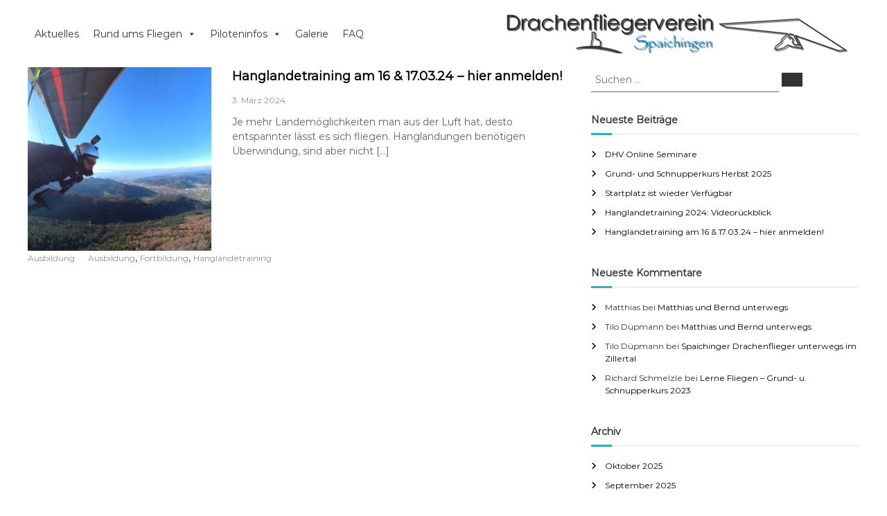

--- FILE ---
content_type: text/html; charset=UTF-8
request_url: https://www.drachenflieger-spaichingen.de/tag/ausbildung/
body_size: 12012
content:
<!DOCTYPE html>
<html lang="de">
<head>
<meta charset="UTF-8">
<meta name="viewport" content="width=device-width, initial-scale=1">
<link rel="profile" href="https://gmpg.org/xfn/11">

<title>Ausbildung &#8211; Drachenflieger Spaichingen</title>
<meta name='robots' content='max-image-preview:large' />
	<style>img:is([sizes="auto" i], [sizes^="auto," i]) { contain-intrinsic-size: 3000px 1500px }</style>
	<link rel="alternate" type="application/rss+xml" title="Drachenflieger Spaichingen &raquo; Feed" href="https://www.drachenflieger-spaichingen.de/feed/" />
<link rel="alternate" type="application/rss+xml" title="Drachenflieger Spaichingen &raquo; Kommentar-Feed" href="https://www.drachenflieger-spaichingen.de/comments/feed/" />
<link rel="alternate" type="application/rss+xml" title="Drachenflieger Spaichingen &raquo; Ausbildung Schlagwort-Feed" href="https://www.drachenflieger-spaichingen.de/tag/ausbildung/feed/" />
<script type="text/javascript">
/* <![CDATA[ */
window._wpemojiSettings = {"baseUrl":"https:\/\/s.w.org\/images\/core\/emoji\/16.0.1\/72x72\/","ext":".png","svgUrl":"https:\/\/s.w.org\/images\/core\/emoji\/16.0.1\/svg\/","svgExt":".svg","source":{"concatemoji":"https:\/\/www.drachenflieger-spaichingen.de\/wp-includes\/js\/wp-emoji-release.min.js?ver=6.8.3"}};
/*! This file is auto-generated */
!function(s,n){var o,i,e;function c(e){try{var t={supportTests:e,timestamp:(new Date).valueOf()};sessionStorage.setItem(o,JSON.stringify(t))}catch(e){}}function p(e,t,n){e.clearRect(0,0,e.canvas.width,e.canvas.height),e.fillText(t,0,0);var t=new Uint32Array(e.getImageData(0,0,e.canvas.width,e.canvas.height).data),a=(e.clearRect(0,0,e.canvas.width,e.canvas.height),e.fillText(n,0,0),new Uint32Array(e.getImageData(0,0,e.canvas.width,e.canvas.height).data));return t.every(function(e,t){return e===a[t]})}function u(e,t){e.clearRect(0,0,e.canvas.width,e.canvas.height),e.fillText(t,0,0);for(var n=e.getImageData(16,16,1,1),a=0;a<n.data.length;a++)if(0!==n.data[a])return!1;return!0}function f(e,t,n,a){switch(t){case"flag":return n(e,"\ud83c\udff3\ufe0f\u200d\u26a7\ufe0f","\ud83c\udff3\ufe0f\u200b\u26a7\ufe0f")?!1:!n(e,"\ud83c\udde8\ud83c\uddf6","\ud83c\udde8\u200b\ud83c\uddf6")&&!n(e,"\ud83c\udff4\udb40\udc67\udb40\udc62\udb40\udc65\udb40\udc6e\udb40\udc67\udb40\udc7f","\ud83c\udff4\u200b\udb40\udc67\u200b\udb40\udc62\u200b\udb40\udc65\u200b\udb40\udc6e\u200b\udb40\udc67\u200b\udb40\udc7f");case"emoji":return!a(e,"\ud83e\udedf")}return!1}function g(e,t,n,a){var r="undefined"!=typeof WorkerGlobalScope&&self instanceof WorkerGlobalScope?new OffscreenCanvas(300,150):s.createElement("canvas"),o=r.getContext("2d",{willReadFrequently:!0}),i=(o.textBaseline="top",o.font="600 32px Arial",{});return e.forEach(function(e){i[e]=t(o,e,n,a)}),i}function t(e){var t=s.createElement("script");t.src=e,t.defer=!0,s.head.appendChild(t)}"undefined"!=typeof Promise&&(o="wpEmojiSettingsSupports",i=["flag","emoji"],n.supports={everything:!0,everythingExceptFlag:!0},e=new Promise(function(e){s.addEventListener("DOMContentLoaded",e,{once:!0})}),new Promise(function(t){var n=function(){try{var e=JSON.parse(sessionStorage.getItem(o));if("object"==typeof e&&"number"==typeof e.timestamp&&(new Date).valueOf()<e.timestamp+604800&&"object"==typeof e.supportTests)return e.supportTests}catch(e){}return null}();if(!n){if("undefined"!=typeof Worker&&"undefined"!=typeof OffscreenCanvas&&"undefined"!=typeof URL&&URL.createObjectURL&&"undefined"!=typeof Blob)try{var e="postMessage("+g.toString()+"("+[JSON.stringify(i),f.toString(),p.toString(),u.toString()].join(",")+"));",a=new Blob([e],{type:"text/javascript"}),r=new Worker(URL.createObjectURL(a),{name:"wpTestEmojiSupports"});return void(r.onmessage=function(e){c(n=e.data),r.terminate(),t(n)})}catch(e){}c(n=g(i,f,p,u))}t(n)}).then(function(e){for(var t in e)n.supports[t]=e[t],n.supports.everything=n.supports.everything&&n.supports[t],"flag"!==t&&(n.supports.everythingExceptFlag=n.supports.everythingExceptFlag&&n.supports[t]);n.supports.everythingExceptFlag=n.supports.everythingExceptFlag&&!n.supports.flag,n.DOMReady=!1,n.readyCallback=function(){n.DOMReady=!0}}).then(function(){return e}).then(function(){var e;n.supports.everything||(n.readyCallback(),(e=n.source||{}).concatemoji?t(e.concatemoji):e.wpemoji&&e.twemoji&&(t(e.twemoji),t(e.wpemoji)))}))}((window,document),window._wpemojiSettings);
/* ]]> */
</script>
<link rel='stylesheet' id='twb-open-sans-css' href='https://fonts.googleapis.com/css?family=Open+Sans%3A300%2C400%2C500%2C600%2C700%2C800&#038;display=swap&#038;ver=6.8.3' type='text/css' media='all' />
<link rel='stylesheet' id='twbbwg-global-css' href='https://www.drachenflieger-spaichingen.de/wp-content/plugins/photo-gallery/booster/assets/css/global.css?ver=1.0.0' type='text/css' media='all' />
<style id='wp-emoji-styles-inline-css' type='text/css'>

	img.wp-smiley, img.emoji {
		display: inline !important;
		border: none !important;
		box-shadow: none !important;
		height: 1em !important;
		width: 1em !important;
		margin: 0 0.07em !important;
		vertical-align: -0.1em !important;
		background: none !important;
		padding: 0 !important;
	}
</style>
<link rel='stylesheet' id='wp-block-library-css' href='https://www.drachenflieger-spaichingen.de/wp-includes/css/dist/block-library/style.min.css?ver=6.8.3' type='text/css' media='all' />
<style id='wp-block-library-theme-inline-css' type='text/css'>
.wp-block-audio :where(figcaption){color:#555;font-size:13px;text-align:center}.is-dark-theme .wp-block-audio :where(figcaption){color:#ffffffa6}.wp-block-audio{margin:0 0 1em}.wp-block-code{border:1px solid #ccc;border-radius:4px;font-family:Menlo,Consolas,monaco,monospace;padding:.8em 1em}.wp-block-embed :where(figcaption){color:#555;font-size:13px;text-align:center}.is-dark-theme .wp-block-embed :where(figcaption){color:#ffffffa6}.wp-block-embed{margin:0 0 1em}.blocks-gallery-caption{color:#555;font-size:13px;text-align:center}.is-dark-theme .blocks-gallery-caption{color:#ffffffa6}:root :where(.wp-block-image figcaption){color:#555;font-size:13px;text-align:center}.is-dark-theme :root :where(.wp-block-image figcaption){color:#ffffffa6}.wp-block-image{margin:0 0 1em}.wp-block-pullquote{border-bottom:4px solid;border-top:4px solid;color:currentColor;margin-bottom:1.75em}.wp-block-pullquote cite,.wp-block-pullquote footer,.wp-block-pullquote__citation{color:currentColor;font-size:.8125em;font-style:normal;text-transform:uppercase}.wp-block-quote{border-left:.25em solid;margin:0 0 1.75em;padding-left:1em}.wp-block-quote cite,.wp-block-quote footer{color:currentColor;font-size:.8125em;font-style:normal;position:relative}.wp-block-quote:where(.has-text-align-right){border-left:none;border-right:.25em solid;padding-left:0;padding-right:1em}.wp-block-quote:where(.has-text-align-center){border:none;padding-left:0}.wp-block-quote.is-large,.wp-block-quote.is-style-large,.wp-block-quote:where(.is-style-plain){border:none}.wp-block-search .wp-block-search__label{font-weight:700}.wp-block-search__button{border:1px solid #ccc;padding:.375em .625em}:where(.wp-block-group.has-background){padding:1.25em 2.375em}.wp-block-separator.has-css-opacity{opacity:.4}.wp-block-separator{border:none;border-bottom:2px solid;margin-left:auto;margin-right:auto}.wp-block-separator.has-alpha-channel-opacity{opacity:1}.wp-block-separator:not(.is-style-wide):not(.is-style-dots){width:100px}.wp-block-separator.has-background:not(.is-style-dots){border-bottom:none;height:1px}.wp-block-separator.has-background:not(.is-style-wide):not(.is-style-dots){height:2px}.wp-block-table{margin:0 0 1em}.wp-block-table td,.wp-block-table th{word-break:normal}.wp-block-table :where(figcaption){color:#555;font-size:13px;text-align:center}.is-dark-theme .wp-block-table :where(figcaption){color:#ffffffa6}.wp-block-video :where(figcaption){color:#555;font-size:13px;text-align:center}.is-dark-theme .wp-block-video :where(figcaption){color:#ffffffa6}.wp-block-video{margin:0 0 1em}:root :where(.wp-block-template-part.has-background){margin-bottom:0;margin-top:0;padding:1.25em 2.375em}
</style>
<style id='classic-theme-styles-inline-css' type='text/css'>
/*! This file is auto-generated */
.wp-block-button__link{color:#fff;background-color:#32373c;border-radius:9999px;box-shadow:none;text-decoration:none;padding:calc(.667em + 2px) calc(1.333em + 2px);font-size:1.125em}.wp-block-file__button{background:#32373c;color:#fff;text-decoration:none}
</style>
<style id='global-styles-inline-css' type='text/css'>
:root{--wp--preset--aspect-ratio--square: 1;--wp--preset--aspect-ratio--4-3: 4/3;--wp--preset--aspect-ratio--3-4: 3/4;--wp--preset--aspect-ratio--3-2: 3/2;--wp--preset--aspect-ratio--2-3: 2/3;--wp--preset--aspect-ratio--16-9: 16/9;--wp--preset--aspect-ratio--9-16: 9/16;--wp--preset--color--black: #000000;--wp--preset--color--cyan-bluish-gray: #abb8c3;--wp--preset--color--white: #ffffff;--wp--preset--color--pale-pink: #f78da7;--wp--preset--color--vivid-red: #cf2e2e;--wp--preset--color--luminous-vivid-orange: #ff6900;--wp--preset--color--luminous-vivid-amber: #fcb900;--wp--preset--color--light-green-cyan: #7bdcb5;--wp--preset--color--vivid-green-cyan: #00d084;--wp--preset--color--pale-cyan-blue: #8ed1fc;--wp--preset--color--vivid-cyan-blue: #0693e3;--wp--preset--color--vivid-purple: #9b51e0;--wp--preset--gradient--vivid-cyan-blue-to-vivid-purple: linear-gradient(135deg,rgba(6,147,227,1) 0%,rgb(155,81,224) 100%);--wp--preset--gradient--light-green-cyan-to-vivid-green-cyan: linear-gradient(135deg,rgb(122,220,180) 0%,rgb(0,208,130) 100%);--wp--preset--gradient--luminous-vivid-amber-to-luminous-vivid-orange: linear-gradient(135deg,rgba(252,185,0,1) 0%,rgba(255,105,0,1) 100%);--wp--preset--gradient--luminous-vivid-orange-to-vivid-red: linear-gradient(135deg,rgba(255,105,0,1) 0%,rgb(207,46,46) 100%);--wp--preset--gradient--very-light-gray-to-cyan-bluish-gray: linear-gradient(135deg,rgb(238,238,238) 0%,rgb(169,184,195) 100%);--wp--preset--gradient--cool-to-warm-spectrum: linear-gradient(135deg,rgb(74,234,220) 0%,rgb(151,120,209) 20%,rgb(207,42,186) 40%,rgb(238,44,130) 60%,rgb(251,105,98) 80%,rgb(254,248,76) 100%);--wp--preset--gradient--blush-light-purple: linear-gradient(135deg,rgb(255,206,236) 0%,rgb(152,150,240) 100%);--wp--preset--gradient--blush-bordeaux: linear-gradient(135deg,rgb(254,205,165) 0%,rgb(254,45,45) 50%,rgb(107,0,62) 100%);--wp--preset--gradient--luminous-dusk: linear-gradient(135deg,rgb(255,203,112) 0%,rgb(199,81,192) 50%,rgb(65,88,208) 100%);--wp--preset--gradient--pale-ocean: linear-gradient(135deg,rgb(255,245,203) 0%,rgb(182,227,212) 50%,rgb(51,167,181) 100%);--wp--preset--gradient--electric-grass: linear-gradient(135deg,rgb(202,248,128) 0%,rgb(113,206,126) 100%);--wp--preset--gradient--midnight: linear-gradient(135deg,rgb(2,3,129) 0%,rgb(40,116,252) 100%);--wp--preset--font-size--small: 13px;--wp--preset--font-size--medium: 20px;--wp--preset--font-size--large: 36px;--wp--preset--font-size--x-large: 42px;--wp--preset--spacing--20: 0.44rem;--wp--preset--spacing--30: 0.67rem;--wp--preset--spacing--40: 1rem;--wp--preset--spacing--50: 1.5rem;--wp--preset--spacing--60: 2.25rem;--wp--preset--spacing--70: 3.38rem;--wp--preset--spacing--80: 5.06rem;--wp--preset--shadow--natural: 6px 6px 9px rgba(0, 0, 0, 0.2);--wp--preset--shadow--deep: 12px 12px 50px rgba(0, 0, 0, 0.4);--wp--preset--shadow--sharp: 6px 6px 0px rgba(0, 0, 0, 0.2);--wp--preset--shadow--outlined: 6px 6px 0px -3px rgba(255, 255, 255, 1), 6px 6px rgba(0, 0, 0, 1);--wp--preset--shadow--crisp: 6px 6px 0px rgba(0, 0, 0, 1);}:where(.is-layout-flex){gap: 0.5em;}:where(.is-layout-grid){gap: 0.5em;}body .is-layout-flex{display: flex;}.is-layout-flex{flex-wrap: wrap;align-items: center;}.is-layout-flex > :is(*, div){margin: 0;}body .is-layout-grid{display: grid;}.is-layout-grid > :is(*, div){margin: 0;}:where(.wp-block-columns.is-layout-flex){gap: 2em;}:where(.wp-block-columns.is-layout-grid){gap: 2em;}:where(.wp-block-post-template.is-layout-flex){gap: 1.25em;}:where(.wp-block-post-template.is-layout-grid){gap: 1.25em;}.has-black-color{color: var(--wp--preset--color--black) !important;}.has-cyan-bluish-gray-color{color: var(--wp--preset--color--cyan-bluish-gray) !important;}.has-white-color{color: var(--wp--preset--color--white) !important;}.has-pale-pink-color{color: var(--wp--preset--color--pale-pink) !important;}.has-vivid-red-color{color: var(--wp--preset--color--vivid-red) !important;}.has-luminous-vivid-orange-color{color: var(--wp--preset--color--luminous-vivid-orange) !important;}.has-luminous-vivid-amber-color{color: var(--wp--preset--color--luminous-vivid-amber) !important;}.has-light-green-cyan-color{color: var(--wp--preset--color--light-green-cyan) !important;}.has-vivid-green-cyan-color{color: var(--wp--preset--color--vivid-green-cyan) !important;}.has-pale-cyan-blue-color{color: var(--wp--preset--color--pale-cyan-blue) !important;}.has-vivid-cyan-blue-color{color: var(--wp--preset--color--vivid-cyan-blue) !important;}.has-vivid-purple-color{color: var(--wp--preset--color--vivid-purple) !important;}.has-black-background-color{background-color: var(--wp--preset--color--black) !important;}.has-cyan-bluish-gray-background-color{background-color: var(--wp--preset--color--cyan-bluish-gray) !important;}.has-white-background-color{background-color: var(--wp--preset--color--white) !important;}.has-pale-pink-background-color{background-color: var(--wp--preset--color--pale-pink) !important;}.has-vivid-red-background-color{background-color: var(--wp--preset--color--vivid-red) !important;}.has-luminous-vivid-orange-background-color{background-color: var(--wp--preset--color--luminous-vivid-orange) !important;}.has-luminous-vivid-amber-background-color{background-color: var(--wp--preset--color--luminous-vivid-amber) !important;}.has-light-green-cyan-background-color{background-color: var(--wp--preset--color--light-green-cyan) !important;}.has-vivid-green-cyan-background-color{background-color: var(--wp--preset--color--vivid-green-cyan) !important;}.has-pale-cyan-blue-background-color{background-color: var(--wp--preset--color--pale-cyan-blue) !important;}.has-vivid-cyan-blue-background-color{background-color: var(--wp--preset--color--vivid-cyan-blue) !important;}.has-vivid-purple-background-color{background-color: var(--wp--preset--color--vivid-purple) !important;}.has-black-border-color{border-color: var(--wp--preset--color--black) !important;}.has-cyan-bluish-gray-border-color{border-color: var(--wp--preset--color--cyan-bluish-gray) !important;}.has-white-border-color{border-color: var(--wp--preset--color--white) !important;}.has-pale-pink-border-color{border-color: var(--wp--preset--color--pale-pink) !important;}.has-vivid-red-border-color{border-color: var(--wp--preset--color--vivid-red) !important;}.has-luminous-vivid-orange-border-color{border-color: var(--wp--preset--color--luminous-vivid-orange) !important;}.has-luminous-vivid-amber-border-color{border-color: var(--wp--preset--color--luminous-vivid-amber) !important;}.has-light-green-cyan-border-color{border-color: var(--wp--preset--color--light-green-cyan) !important;}.has-vivid-green-cyan-border-color{border-color: var(--wp--preset--color--vivid-green-cyan) !important;}.has-pale-cyan-blue-border-color{border-color: var(--wp--preset--color--pale-cyan-blue) !important;}.has-vivid-cyan-blue-border-color{border-color: var(--wp--preset--color--vivid-cyan-blue) !important;}.has-vivid-purple-border-color{border-color: var(--wp--preset--color--vivid-purple) !important;}.has-vivid-cyan-blue-to-vivid-purple-gradient-background{background: var(--wp--preset--gradient--vivid-cyan-blue-to-vivid-purple) !important;}.has-light-green-cyan-to-vivid-green-cyan-gradient-background{background: var(--wp--preset--gradient--light-green-cyan-to-vivid-green-cyan) !important;}.has-luminous-vivid-amber-to-luminous-vivid-orange-gradient-background{background: var(--wp--preset--gradient--luminous-vivid-amber-to-luminous-vivid-orange) !important;}.has-luminous-vivid-orange-to-vivid-red-gradient-background{background: var(--wp--preset--gradient--luminous-vivid-orange-to-vivid-red) !important;}.has-very-light-gray-to-cyan-bluish-gray-gradient-background{background: var(--wp--preset--gradient--very-light-gray-to-cyan-bluish-gray) !important;}.has-cool-to-warm-spectrum-gradient-background{background: var(--wp--preset--gradient--cool-to-warm-spectrum) !important;}.has-blush-light-purple-gradient-background{background: var(--wp--preset--gradient--blush-light-purple) !important;}.has-blush-bordeaux-gradient-background{background: var(--wp--preset--gradient--blush-bordeaux) !important;}.has-luminous-dusk-gradient-background{background: var(--wp--preset--gradient--luminous-dusk) !important;}.has-pale-ocean-gradient-background{background: var(--wp--preset--gradient--pale-ocean) !important;}.has-electric-grass-gradient-background{background: var(--wp--preset--gradient--electric-grass) !important;}.has-midnight-gradient-background{background: var(--wp--preset--gradient--midnight) !important;}.has-small-font-size{font-size: var(--wp--preset--font-size--small) !important;}.has-medium-font-size{font-size: var(--wp--preset--font-size--medium) !important;}.has-large-font-size{font-size: var(--wp--preset--font-size--large) !important;}.has-x-large-font-size{font-size: var(--wp--preset--font-size--x-large) !important;}
:where(.wp-block-post-template.is-layout-flex){gap: 1.25em;}:where(.wp-block-post-template.is-layout-grid){gap: 1.25em;}
:where(.wp-block-columns.is-layout-flex){gap: 2em;}:where(.wp-block-columns.is-layout-grid){gap: 2em;}
:root :where(.wp-block-pullquote){font-size: 1.5em;line-height: 1.6;}
</style>
<link rel='stylesheet' id='contact-form-7-css' href='https://www.drachenflieger-spaichingen.de/wp-content/plugins/contact-form-7/includes/css/styles.css?ver=6.1.2' type='text/css' media='all' />
<link rel='stylesheet' id='bwg_fonts-css' href='https://www.drachenflieger-spaichingen.de/wp-content/plugins/photo-gallery/css/bwg-fonts/fonts.css?ver=0.0.1' type='text/css' media='all' />
<link rel='stylesheet' id='sumoselect-css' href='https://www.drachenflieger-spaichingen.de/wp-content/plugins/photo-gallery/css/sumoselect.min.css?ver=3.4.6' type='text/css' media='all' />
<link rel='stylesheet' id='mCustomScrollbar-css' href='https://www.drachenflieger-spaichingen.de/wp-content/plugins/photo-gallery/css/jquery.mCustomScrollbar.min.css?ver=3.1.5' type='text/css' media='all' />
<link rel='stylesheet' id='bwg_googlefonts-css' href='https://www.drachenflieger-spaichingen.de/wp-content/uploads/fonts/1842e47c4cd9b4ad756ba48ea0796264/font.css?v=1666640476' type='text/css' media='all' />
<link rel='stylesheet' id='bwg_frontend-css' href='https://www.drachenflieger-spaichingen.de/wp-content/plugins/photo-gallery/css/styles.min.css?ver=1.8.35' type='text/css' media='all' />
<link rel='stylesheet' id='megamenu-css' href='https://www.drachenflieger-spaichingen.de/wp-content/uploads/maxmegamenu/style.css?ver=8447c9' type='text/css' media='all' />
<link rel='stylesheet' id='dashicons-css' href='https://www.drachenflieger-spaichingen.de/wp-includes/css/dashicons.min.css?ver=6.8.3' type='text/css' media='all' />
<link rel='stylesheet' id='font-awesome-4-css' href='https://www.drachenflieger-spaichingen.de/wp-content/themes/flash/css/v4-shims.min.css?ver=4.7.0' type='text/css' media='all' />
<link rel='stylesheet' id='font-awesome-all-css' href='https://www.drachenflieger-spaichingen.de/wp-content/themes/flash/css/all.min.css?ver=6.7.2' type='text/css' media='all' />
<link rel='stylesheet' id='font-awesome-solid-css' href='https://www.drachenflieger-spaichingen.de/wp-content/themes/flash/css/solid.min.css?ver=6.7.2' type='text/css' media='all' />
<link rel='stylesheet' id='font-awesome-regular-css' href='https://www.drachenflieger-spaichingen.de/wp-content/themes/flash/css/regular.min.css?ver=6.7.2' type='text/css' media='all' />
<link rel='stylesheet' id='font-awesome-brands-css' href='https://www.drachenflieger-spaichingen.de/wp-content/themes/flash/css/brands.min.css?ver=6.7.2' type='text/css' media='all' />
<link rel='stylesheet' id='flash-style-css' href='https://www.drachenflieger-spaichingen.de/wp-content/themes/flash/style.css?ver=6.8.3' type='text/css' media='all' />
<style id='flash-style-inline-css' type='text/css'>

		/* Site Title */
		.site-branding {
			margin: 0 auto 0 0;
		}

		.site-branding .site-title,
		.site-description {
			clip: rect(1px, 1px, 1px, 1px);
			position: absolute !important;
			height: 1px;
			width: 1px;
			overflow: hidden;
		}
		.logo .logo-text{
			padding: 0;
		}
		
</style>
<link rel='stylesheet' id='responsive-css' href='https://www.drachenflieger-spaichingen.de/wp-content/themes/flash/css/responsive.min.css?ver=6.8.3' type='text/css' media='' />
<script type="text/javascript" src="https://www.drachenflieger-spaichingen.de/wp-includes/js/jquery/jquery.min.js?ver=3.7.1" id="jquery-core-js"></script>
<script type="text/javascript" src="https://www.drachenflieger-spaichingen.de/wp-includes/js/jquery/jquery-migrate.min.js?ver=3.4.1" id="jquery-migrate-js"></script>
<script type="text/javascript" src="https://www.drachenflieger-spaichingen.de/wp-content/plugins/photo-gallery/booster/assets/js/circle-progress.js?ver=1.2.2" id="twbbwg-circle-js"></script>
<script type="text/javascript" id="twbbwg-global-js-extra">
/* <![CDATA[ */
var twb = {"nonce":"990512b6d6","ajax_url":"https:\/\/www.drachenflieger-spaichingen.de\/wp-admin\/admin-ajax.php","plugin_url":"https:\/\/www.drachenflieger-spaichingen.de\/wp-content\/plugins\/photo-gallery\/booster","href":"https:\/\/www.drachenflieger-spaichingen.de\/wp-admin\/admin.php?page=twbbwg_photo-gallery"};
var twb = {"nonce":"990512b6d6","ajax_url":"https:\/\/www.drachenflieger-spaichingen.de\/wp-admin\/admin-ajax.php","plugin_url":"https:\/\/www.drachenflieger-spaichingen.de\/wp-content\/plugins\/photo-gallery\/booster","href":"https:\/\/www.drachenflieger-spaichingen.de\/wp-admin\/admin.php?page=twbbwg_photo-gallery"};
/* ]]> */
</script>
<script type="text/javascript" src="https://www.drachenflieger-spaichingen.de/wp-content/plugins/photo-gallery/booster/assets/js/global.js?ver=1.0.0" id="twbbwg-global-js"></script>
<script type="text/javascript" src="https://www.drachenflieger-spaichingen.de/wp-content/plugins/photo-gallery/js/jquery.sumoselect.min.js?ver=3.4.6" id="sumoselect-js"></script>
<script type="text/javascript" src="https://www.drachenflieger-spaichingen.de/wp-content/plugins/photo-gallery/js/tocca.min.js?ver=2.0.9" id="bwg_mobile-js"></script>
<script type="text/javascript" src="https://www.drachenflieger-spaichingen.de/wp-content/plugins/photo-gallery/js/jquery.mCustomScrollbar.concat.min.js?ver=3.1.5" id="mCustomScrollbar-js"></script>
<script type="text/javascript" src="https://www.drachenflieger-spaichingen.de/wp-content/plugins/photo-gallery/js/jquery.fullscreen.min.js?ver=0.6.0" id="jquery-fullscreen-js"></script>
<script type="text/javascript" id="bwg_frontend-js-extra">
/* <![CDATA[ */
var bwg_objectsL10n = {"bwg_field_required":"Feld ist erforderlich.","bwg_mail_validation":"Dies ist keine g\u00fcltige E-Mail-Adresse.","bwg_search_result":"Es gibt keine Bilder, die deiner Suche entsprechen.","bwg_select_tag":"Select Tag","bwg_order_by":"Order By","bwg_search":"Suchen","bwg_show_ecommerce":"Show Ecommerce","bwg_hide_ecommerce":"Hide Ecommerce","bwg_show_comments":"Kommentare anzeigen","bwg_hide_comments":"Kommentare ausblenden","bwg_restore":"Wiederherstellen","bwg_maximize":"Maximieren","bwg_fullscreen":"Vollbild","bwg_exit_fullscreen":"Vollbild verlassen","bwg_search_tag":"SEARCH...","bwg_tag_no_match":"No tags found","bwg_all_tags_selected":"All tags selected","bwg_tags_selected":"tags selected","play":"Wiedergeben","pause":"Pause","is_pro":"","bwg_play":"Wiedergeben","bwg_pause":"Pause","bwg_hide_info":"Info ausblenden","bwg_show_info":"Info anzeigen","bwg_hide_rating":"Hide rating","bwg_show_rating":"Show rating","ok":"Ok","cancel":"Cancel","select_all":"Select all","lazy_load":"0","lazy_loader":"https:\/\/www.drachenflieger-spaichingen.de\/wp-content\/plugins\/photo-gallery\/images\/ajax_loader.png","front_ajax":"0","bwg_tag_see_all":"see all tags","bwg_tag_see_less":"see less tags"};
/* ]]> */
</script>
<script type="text/javascript" src="https://www.drachenflieger-spaichingen.de/wp-content/plugins/photo-gallery/js/scripts.min.js?ver=1.8.35" id="bwg_frontend-js"></script>
<link rel="https://api.w.org/" href="https://www.drachenflieger-spaichingen.de/wp-json/" /><link rel="alternate" title="JSON" type="application/json" href="https://www.drachenflieger-spaichingen.de/wp-json/wp/v2/tags/22" /><link rel="EditURI" type="application/rsd+xml" title="RSD" href="https://www.drachenflieger-spaichingen.de/xmlrpc.php?rsd" />
<meta name="generator" content="WordPress 6.8.3" />
<meta name="generator" content="Elementor 3.32.4; features: additional_custom_breakpoints; settings: css_print_method-external, google_font-enabled, font_display-auto">
<style type="text/css">.recentcomments a{display:inline !important;padding:0 !important;margin:0 !important;}</style>			<style>
				.e-con.e-parent:nth-of-type(n+4):not(.e-lazyloaded):not(.e-no-lazyload),
				.e-con.e-parent:nth-of-type(n+4):not(.e-lazyloaded):not(.e-no-lazyload) * {
					background-image: none !important;
				}
				@media screen and (max-height: 1024px) {
					.e-con.e-parent:nth-of-type(n+3):not(.e-lazyloaded):not(.e-no-lazyload),
					.e-con.e-parent:nth-of-type(n+3):not(.e-lazyloaded):not(.e-no-lazyload) * {
						background-image: none !important;
					}
				}
				@media screen and (max-height: 640px) {
					.e-con.e-parent:nth-of-type(n+2):not(.e-lazyloaded):not(.e-no-lazyload),
					.e-con.e-parent:nth-of-type(n+2):not(.e-lazyloaded):not(.e-no-lazyload) * {
						background-image: none !important;
					}
				}
			</style>
					<style type="text/css" id="wp-custom-css">
			
/* ID mit # */

.wp_b_box {
   padding: 1px;
	 margin-right: 10px;
	 margin-bottom: 10px;
   background: #E0ECF8;
   border: 2px solid DodgerBlue;
   border-radius: 5px;
	 text-align: center;
   font-size: 16px;
   font-family: Georgia, 'Times New Roman', serif;
}

.ohne_rahmen td {
	border-width: 0px;
}

.divbox_links {
	   padding-top: 10px;
	   clear: both;
	   
}

.divbox2 {
	   padding-top: 10px;
	   width: 200px;
	   border: 2px solid yellow;
	   
}

.divbox1 {
	   padding-top: 10px;
	   width: 400px;
	   border: 2px solid DodgerBlue;
	 	   
}

/* Ursprüngliches mobile menu ausblenden,da es durch max menu ersetzt wird*/
	.fa {display : none}
	

/* Höhe des Footers anpassen: Top-footer ist nicht richtig. Height muss bei andere ID angepasst werden.Prüfen*/
#top-footer { height: 40px;
              padding-top: 10px;
							padding-bottom: 10px;
}

/* Autor ausblenden */
.entry-author {
	display: none;
}











.single .entry-thumbnail  {
	display:none;
}

#flash-breadcrumbs {
	display:none;
}




		</style>
		<style id="kirki-inline-styles">body{font-family:Montserrat;font-weight:400;}/* cyrillic-ext */
@font-face {
  font-family: 'Montserrat';
  font-style: normal;
  font-weight: 400;
  font-display: swap;
  src: url(https://www.drachenflieger-spaichingen.de/wp-content/fonts/montserrat/font) format('woff');
  unicode-range: U+0460-052F, U+1C80-1C8A, U+20B4, U+2DE0-2DFF, U+A640-A69F, U+FE2E-FE2F;
}
/* cyrillic */
@font-face {
  font-family: 'Montserrat';
  font-style: normal;
  font-weight: 400;
  font-display: swap;
  src: url(https://www.drachenflieger-spaichingen.de/wp-content/fonts/montserrat/font) format('woff');
  unicode-range: U+0301, U+0400-045F, U+0490-0491, U+04B0-04B1, U+2116;
}
/* vietnamese */
@font-face {
  font-family: 'Montserrat';
  font-style: normal;
  font-weight: 400;
  font-display: swap;
  src: url(https://www.drachenflieger-spaichingen.de/wp-content/fonts/montserrat/font) format('woff');
  unicode-range: U+0102-0103, U+0110-0111, U+0128-0129, U+0168-0169, U+01A0-01A1, U+01AF-01B0, U+0300-0301, U+0303-0304, U+0308-0309, U+0323, U+0329, U+1EA0-1EF9, U+20AB;
}
/* latin-ext */
@font-face {
  font-family: 'Montserrat';
  font-style: normal;
  font-weight: 400;
  font-display: swap;
  src: url(https://www.drachenflieger-spaichingen.de/wp-content/fonts/montserrat/font) format('woff');
  unicode-range: U+0100-02BA, U+02BD-02C5, U+02C7-02CC, U+02CE-02D7, U+02DD-02FF, U+0304, U+0308, U+0329, U+1D00-1DBF, U+1E00-1E9F, U+1EF2-1EFF, U+2020, U+20A0-20AB, U+20AD-20C0, U+2113, U+2C60-2C7F, U+A720-A7FF;
}
/* latin */
@font-face {
  font-family: 'Montserrat';
  font-style: normal;
  font-weight: 400;
  font-display: swap;
  src: url(https://www.drachenflieger-spaichingen.de/wp-content/fonts/montserrat/font) format('woff');
  unicode-range: U+0000-00FF, U+0131, U+0152-0153, U+02BB-02BC, U+02C6, U+02DA, U+02DC, U+0304, U+0308, U+0329, U+2000-206F, U+20AC, U+2122, U+2191, U+2193, U+2212, U+2215, U+FEFF, U+FFFD;
}/* cyrillic-ext */
@font-face {
  font-family: 'Montserrat';
  font-style: normal;
  font-weight: 400;
  font-display: swap;
  src: url(https://www.drachenflieger-spaichingen.de/wp-content/fonts/montserrat/font) format('woff');
  unicode-range: U+0460-052F, U+1C80-1C8A, U+20B4, U+2DE0-2DFF, U+A640-A69F, U+FE2E-FE2F;
}
/* cyrillic */
@font-face {
  font-family: 'Montserrat';
  font-style: normal;
  font-weight: 400;
  font-display: swap;
  src: url(https://www.drachenflieger-spaichingen.de/wp-content/fonts/montserrat/font) format('woff');
  unicode-range: U+0301, U+0400-045F, U+0490-0491, U+04B0-04B1, U+2116;
}
/* vietnamese */
@font-face {
  font-family: 'Montserrat';
  font-style: normal;
  font-weight: 400;
  font-display: swap;
  src: url(https://www.drachenflieger-spaichingen.de/wp-content/fonts/montserrat/font) format('woff');
  unicode-range: U+0102-0103, U+0110-0111, U+0128-0129, U+0168-0169, U+01A0-01A1, U+01AF-01B0, U+0300-0301, U+0303-0304, U+0308-0309, U+0323, U+0329, U+1EA0-1EF9, U+20AB;
}
/* latin-ext */
@font-face {
  font-family: 'Montserrat';
  font-style: normal;
  font-weight: 400;
  font-display: swap;
  src: url(https://www.drachenflieger-spaichingen.de/wp-content/fonts/montserrat/font) format('woff');
  unicode-range: U+0100-02BA, U+02BD-02C5, U+02C7-02CC, U+02CE-02D7, U+02DD-02FF, U+0304, U+0308, U+0329, U+1D00-1DBF, U+1E00-1E9F, U+1EF2-1EFF, U+2020, U+20A0-20AB, U+20AD-20C0, U+2113, U+2C60-2C7F, U+A720-A7FF;
}
/* latin */
@font-face {
  font-family: 'Montserrat';
  font-style: normal;
  font-weight: 400;
  font-display: swap;
  src: url(https://www.drachenflieger-spaichingen.de/wp-content/fonts/montserrat/font) format('woff');
  unicode-range: U+0000-00FF, U+0131, U+0152-0153, U+02BB-02BC, U+02C6, U+02DA, U+02DC, U+0304, U+0308, U+0329, U+2000-206F, U+20AC, U+2122, U+2191, U+2193, U+2212, U+2215, U+FEFF, U+FFFD;
}/* cyrillic-ext */
@font-face {
  font-family: 'Montserrat';
  font-style: normal;
  font-weight: 400;
  font-display: swap;
  src: url(https://www.drachenflieger-spaichingen.de/wp-content/fonts/montserrat/font) format('woff');
  unicode-range: U+0460-052F, U+1C80-1C8A, U+20B4, U+2DE0-2DFF, U+A640-A69F, U+FE2E-FE2F;
}
/* cyrillic */
@font-face {
  font-family: 'Montserrat';
  font-style: normal;
  font-weight: 400;
  font-display: swap;
  src: url(https://www.drachenflieger-spaichingen.de/wp-content/fonts/montserrat/font) format('woff');
  unicode-range: U+0301, U+0400-045F, U+0490-0491, U+04B0-04B1, U+2116;
}
/* vietnamese */
@font-face {
  font-family: 'Montserrat';
  font-style: normal;
  font-weight: 400;
  font-display: swap;
  src: url(https://www.drachenflieger-spaichingen.de/wp-content/fonts/montserrat/font) format('woff');
  unicode-range: U+0102-0103, U+0110-0111, U+0128-0129, U+0168-0169, U+01A0-01A1, U+01AF-01B0, U+0300-0301, U+0303-0304, U+0308-0309, U+0323, U+0329, U+1EA0-1EF9, U+20AB;
}
/* latin-ext */
@font-face {
  font-family: 'Montserrat';
  font-style: normal;
  font-weight: 400;
  font-display: swap;
  src: url(https://www.drachenflieger-spaichingen.de/wp-content/fonts/montserrat/font) format('woff');
  unicode-range: U+0100-02BA, U+02BD-02C5, U+02C7-02CC, U+02CE-02D7, U+02DD-02FF, U+0304, U+0308, U+0329, U+1D00-1DBF, U+1E00-1E9F, U+1EF2-1EFF, U+2020, U+20A0-20AB, U+20AD-20C0, U+2113, U+2C60-2C7F, U+A720-A7FF;
}
/* latin */
@font-face {
  font-family: 'Montserrat';
  font-style: normal;
  font-weight: 400;
  font-display: swap;
  src: url(https://www.drachenflieger-spaichingen.de/wp-content/fonts/montserrat/font) format('woff');
  unicode-range: U+0000-00FF, U+0131, U+0152-0153, U+02BB-02BC, U+02C6, U+02DA, U+02DC, U+0304, U+0308, U+0329, U+2000-206F, U+20AC, U+2122, U+2191, U+2193, U+2212, U+2215, U+FEFF, U+FFFD;
}</style><style type="text/css">/** Mega Menu CSS: fs **/</style>
</head>

<body class="archive tag tag-ausbildung tag-22 wp-custom-logo wp-embed-responsive wp-theme-flash mega-menu-primary hfeed right-logo-left-menu right-sidebar classic-layout elementor-default elementor-kit-">




<div id="page" class="site">
	<a class="skip-link screen-reader-text" href="#content">Zum Inhalt springen</a>

	
	<header id="masthead" class="site-header" role="banner">
		
		<div class="header-bottom">
			<div class="tg-container">

				<div class="logo">
										<figure class="logo-image">
						<a href="https://www.drachenflieger-spaichingen.de/" class="custom-logo-link" rel="home"><img width="500" height="57" src="https://www.drachenflieger-spaichingen.de/wp-content/uploads/2021/09/logo_dfvs.png" class="custom-logo" alt="Drachenflieger Spaichingen" decoding="async" srcset="https://www.drachenflieger-spaichingen.de/wp-content/uploads/2021/09/logo_dfvs.png 500w, https://www.drachenflieger-spaichingen.de/wp-content/uploads/2021/09/logo_dfvs-300x34.png 300w" sizes="(max-width: 500px) 100vw, 500px" /></a>											</figure>
					
					<div class="logo-text site-branding">
													<p class="site-title"><a href="https://www.drachenflieger-spaichingen.de/" rel="home">Drachenflieger Spaichingen</a></p>
											</div>
				</div>
				<div class="site-navigation-wrapper">
					<nav id="site-navigation" class="main-navigation" role="navigation">
						<div class="menu-toggle">
							<i class="fa fa-bars"></i>
						</div>
						<div id="mega-menu-wrap-primary" class="mega-menu-wrap"><div class="mega-menu-toggle"><div class="mega-toggle-blocks-left"><div class='mega-toggle-block mega-spacer-block mega-toggle-block-1' id='mega-toggle-block-1'></div></div><div class="mega-toggle-blocks-center"><div class='mega-toggle-block mega-menu-toggle-block mega-toggle-block-2' id='mega-toggle-block-2' tabindex='0'><span class='mega-toggle-label' role='button' aria-expanded='false'><span class='mega-toggle-label-closed'>MENÜ</span><span class='mega-toggle-label-open'>MENÜ</span></span></div></div><div class="mega-toggle-blocks-right"></div></div><ul id="mega-menu-primary" class="mega-menu max-mega-menu mega-menu-horizontal mega-no-js" data-event="hover_intent" data-effect="fade_up" data-effect-speed="200" data-effect-mobile="disabled" data-effect-speed-mobile="0" data-mobile-force-width="body" data-second-click="go" data-document-click="collapse" data-vertical-behaviour="standard" data-breakpoint="650" data-unbind="true" data-mobile-state="collapse_all" data-mobile-direction="vertical" data-hover-intent-timeout="300" data-hover-intent-interval="100"><li class="mega-menu-item mega-menu-item-type-post_type mega-menu-item-object-page mega-menu-item-home mega-align-bottom-left mega-menu-flyout mega-menu-item-1940" id="mega-menu-item-1940"><a class="mega-menu-link" href="https://www.drachenflieger-spaichingen.de/" tabindex="0">Aktuelles</a></li><li class="mega-menu-item mega-menu-item-type-post_type mega-menu-item-object-page mega-menu-item-has-children mega-align-bottom-left mega-menu-flyout mega-menu-item-897" id="mega-menu-item-897"><a class="mega-menu-link" href="https://www.drachenflieger-spaichingen.de/rund-ums-fliegen/" aria-expanded="false" tabindex="0">Rund ums Fliegen<span class="mega-indicator" aria-hidden="true"></span></a>
<ul class="mega-sub-menu">
<li class="mega-menu-item mega-menu-item-type-post_type mega-menu-item-object-page mega-menu-item-has-children mega-menu-item-165" id="mega-menu-item-165"><a class="mega-menu-link" href="https://www.drachenflieger-spaichingen.de/verein/" aria-expanded="false">Der Verein<span class="mega-indicator" aria-hidden="true"></span></a>
	<ul class="mega-sub-menu">
<li class="mega-menu-item mega-menu-item-type-post_type mega-menu-item-object-page mega-menu-item-893" id="mega-menu-item-893"><a class="mega-menu-link" href="https://www.drachenflieger-spaichingen.de/verein/historie-des-vereins/">Historie des Vereins</a></li><li class="mega-menu-item mega-menu-item-type-post_type mega-menu-item-object-page mega-menu-item-892" id="mega-menu-item-892"><a class="mega-menu-link" href="https://www.drachenflieger-spaichingen.de/verein/mitglied-werden/">Mitglied werden</a></li><li class="mega-menu-item mega-menu-item-type-post_type mega-menu-item-object-page mega-menu-item-894" id="mega-menu-item-894"><a class="mega-menu-link" href="https://www.drachenflieger-spaichingen.de/verein/ansprechpartner/">Ansprechpartner</a></li>	</ul>
</li><li class="mega-menu-item mega-menu-item-type-post_type mega-menu-item-object-page mega-menu-item-901" id="mega-menu-item-901"><a class="mega-menu-link" href="https://www.drachenflieger-spaichingen.de/drachenfliegen/">Drachenfliegen</a></li><li class="mega-menu-item mega-menu-item-type-post_type mega-menu-item-object-page mega-menu-item-908" id="mega-menu-item-908"><a class="mega-menu-link" href="https://www.drachenflieger-spaichingen.de/tandemfluege/">Tandemflüge</a></li><li class="mega-menu-item mega-menu-item-type-post_type mega-menu-item-object-page mega-menu-item-903" id="mega-menu-item-903"><a class="mega-menu-link" href="https://www.drachenflieger-spaichingen.de/fliegen-lernen/">Fliegen lernen</a></li></ul>
</li><li class="mega-menu-item mega-menu-item-type-post_type mega-menu-item-object-page mega-menu-item-has-children mega-align-bottom-left mega-menu-flyout mega-menu-item-919" id="mega-menu-item-919"><a class="mega-menu-link" href="https://www.drachenflieger-spaichingen.de/piloteninfos/" aria-expanded="false" tabindex="0">Piloteninfos<span class="mega-indicator" aria-hidden="true"></span></a>
<ul class="mega-sub-menu">
<li class="mega-menu-item mega-menu-item-type-post_type mega-menu-item-object-page mega-menu-item-962" id="mega-menu-item-962"><a class="mega-menu-link" href="https://www.drachenflieger-spaichingen.de/wetter-3/">Wetter</a></li><li class="mega-menu-item mega-menu-item-type-post_type mega-menu-item-object-page mega-menu-item-has-children mega-menu-item-904" id="mega-menu-item-904"><a class="mega-menu-link" href="https://www.drachenflieger-spaichingen.de/der-verein/" aria-expanded="false">Fluggelände<span class="mega-indicator" aria-hidden="true"></span></a>
	<ul class="mega-sub-menu">
<li class="mega-menu-item mega-menu-item-type-post_type mega-menu-item-object-page mega-menu-item-911" id="mega-menu-item-911"><a class="mega-menu-link" href="https://www.drachenflieger-spaichingen.de/dreifaltigkeitsberg/">Dreifaltigkeitsberg</a></li><li class="mega-menu-item mega-menu-item-type-post_type mega-menu-item-object-page mega-menu-item-910" id="mega-menu-item-910"><a class="mega-menu-link" href="https://www.drachenflieger-spaichingen.de/klippeneck/">Klippeneck</a></li><li class="mega-menu-item mega-menu-item-type-post_type mega-menu-item-object-page mega-menu-item-1364" id="mega-menu-item-1364"><a class="mega-menu-link" href="https://www.drachenflieger-spaichingen.de/zundelberg/">Zundelberg</a></li><li class="mega-menu-item mega-menu-item-type-post_type mega-menu-item-object-page mega-menu-item-1365" id="mega-menu-item-1365"><a class="mega-menu-link" href="https://www.drachenflieger-spaichingen.de/benachtbarte-gelaende/">Benachbarte Fluggelände</a></li>	</ul>
</li><li class="mega-menu-item mega-menu-item-type-post_type mega-menu-item-object-page mega-menu-item-907" id="mega-menu-item-907"><a class="mega-menu-link" href="https://www.drachenflieger-spaichingen.de/sportliches/">Sportliches</a></li><li class="mega-menu-item mega-menu-item-type-post_type mega-menu-item-object-page mega-menu-item-918" id="mega-menu-item-918"><a class="mega-menu-link" href="https://www.drachenflieger-spaichingen.de/fluginfos/">Fluginfos</a></li><li class="mega-menu-item mega-menu-item-type-post_type mega-menu-item-object-page mega-menu-item-906" id="mega-menu-item-906"><a class="mega-menu-link" href="https://www.drachenflieger-spaichingen.de/ausflugsplanung/">Ausflugsplanung</a></li></ul>
</li><li class="mega-menu-item mega-menu-item-type-post_type mega-menu-item-object-page mega-align-bottom-left mega-menu-flyout mega-menu-item-882" id="mega-menu-item-882"><a class="mega-menu-link" href="https://www.drachenflieger-spaichingen.de/galerie/" tabindex="0">Galerie</a></li><li class="mega-menu-item mega-menu-item-type-post_type mega-menu-item-object-page mega-align-bottom-left mega-menu-flyout mega-menu-item-879" id="mega-menu-item-879"><a class="mega-menu-link" href="https://www.drachenflieger-spaichingen.de/faq/" tabindex="0">FAQ</a></li></ul></div>					</nav><!-- #site-navigation -->

					
									</div>

				<div class="header-action-container">
					
									</div>
			</div>
		</div>
	</header><!-- #masthead -->

	
	
		<nav id="flash-breadcrumbs" class="breadcrumb-trail breadcrumbs">
		<div class="tg-container">
			<h1 class="trail-title">Schlagwort: <span>Ausbildung</span></h1>			<ul class="trail-items"><li class="trail-item trail-begin"><a class="trail-home" href="https://www.drachenflieger-spaichingen.de" title="Start"><span>Start</span></a></li><li class="trail-item"><span>Ausbildung</span></li></ul>		</div>
	</nav>
	
	
	<div id="content" class="site-content">
		<div class="tg-container">

	
	<div id="primary" class="content-area">
		<main id="main" class="site-main" role="main">

		
			
<article id="post-2699" class="post-2699 post type-post status-publish format-standard has-post-thumbnail hentry category-ausbildung tag-ausbildung tag-fortbildung tag-hanglandetraining">

	
			<div class="entry-thumbnail">
		<img fetchpriority="high" width="300" height="300" src="https://www.drachenflieger-spaichingen.de/wp-content/uploads/2024/03/Snapshot_202311327_141100-3-300x300.jpg" class="attachment-flash-square size-flash-square wp-post-image" alt="" decoding="async" srcset="https://www.drachenflieger-spaichingen.de/wp-content/uploads/2024/03/Snapshot_202311327_141100-3-300x300.jpg 300w, https://www.drachenflieger-spaichingen.de/wp-content/uploads/2024/03/Snapshot_202311327_141100-3-150x150.jpg 150w" sizes="(max-width: 300px) 100vw, 300px" />	</div>
	
	<div class="entry-content-block">
		<header class="entry-header">
			<h2 class="entry-title"><a href="https://www.drachenflieger-spaichingen.de/2024/03/03/hanglandetraining-2024-in-spaichingen/" rel="bookmark">Hanglandetraining am 16 &#038; 17.03.24 &#8211; hier anmelden!</a></h2>		</header><!-- .entry-header -->

				<div class="entry-meta">
			<span class="entry-date"><i class="fa fa-clock-o"></i><a href="https://www.drachenflieger-spaichingen.de/2024/03/03/hanglandetraining-2024-in-spaichingen/" rel="bookmark"><time class="date published" datetime="2024-03-03T19:31:30+01:00">3. März 2024</time><time class="updated" datetime="2024-09-17T19:36:01+02:00">17. September 2024</time></a></span>		</div><!-- .entry-meta -->
		
		<div class="entry-content">
							<p>Je mehr Landemöglichkeiten man aus der Luft hat, desto entspannter lässt es sich fliegen. Hanglandungen benötigen Überwindung, sind aber nicht [&hellip;]</p>
								</div><!-- .entry-content -->

		<footer class="entry-footer">
			<span class="cat-links"><i class="fa fa-folder-open"></i> <a href="https://www.drachenflieger-spaichingen.de/category/ausbildung/" rel="category tag">Ausbildung</a> </span><span class="tags-links"><i class="fa fa-tags"></i> <a href="https://www.drachenflieger-spaichingen.de/tag/ausbildung/" rel="tag">Ausbildung</a>, <a href="https://www.drachenflieger-spaichingen.de/tag/fortbildung/" rel="tag">Fortbildung</a>, <a href="https://www.drachenflieger-spaichingen.de/tag/hanglandetraining/" rel="tag">Hanglandetraining</a> </span>		</footer><!-- .entry-footer -->
	</div>

	
</article><!-- #post-## -->

		</main><!-- #main -->
	</div><!-- #primary -->

	
	<aside id="secondary" class="widget-area" role="complementary">

	
	<section id="search-2" class="widget widget_search">
<form role="search" method="get" class="searchform" action="https://www.drachenflieger-spaichingen.de/">
	<label>
		<span class="screen-reader-text">Suche nach:</span>
		<input type="search" class="search-field" placeholder="Suchen …" value="" name="s" />
	</label>
	<button type="submit" class="search-submit btn search-btn"><span class="screen-reader-text">Suchen</span><i class="fa fa-search"></i></button>
</form>
</section>
		<section id="recent-posts-2" class="widget widget_recent_entries">
		<h3 class="widget-title">Neueste Beiträge</h3>
		<ul>
											<li>
					<a href="https://www.drachenflieger-spaichingen.de/2025/10/20/dhv-online-seminare-2/">DHV Online Seminare</a>
									</li>
											<li>
					<a href="https://www.drachenflieger-spaichingen.de/2025/09/07/grundkurs-herbst-2024/">Grund- und Schnupperkurs Herbst 2025</a>
									</li>
											<li>
					<a href="https://www.drachenflieger-spaichingen.de/2025/07/12/startplatz-ist-wieder-verfuegbar/">Startplatz ist wieder Verfügbar</a>
									</li>
											<li>
					<a href="https://www.drachenflieger-spaichingen.de/2024/10/03/hanglandetraining-2024-videorueckblick/">Hanglandetraining 2024: Videorückblick</a>
									</li>
											<li>
					<a href="https://www.drachenflieger-spaichingen.de/2024/03/03/hanglandetraining-2024-in-spaichingen/">Hanglandetraining am 16 &#038; 17.03.24 &#8211; hier anmelden!</a>
									</li>
					</ul>

		</section><section id="recent-comments-2" class="widget widget_recent_comments"><h3 class="widget-title">Neueste Kommentare</h3><ul id="recentcomments"><li class="recentcomments"><span class="comment-author-link">Matthias</span> bei <a href="https://www.drachenflieger-spaichingen.de/2023/08/28/matthias-und-bernd-unterwegs/#comment-3397">Matthias und Bernd unterwegs</a></li><li class="recentcomments"><span class="comment-author-link">Tilo Düpmann</span> bei <a href="https://www.drachenflieger-spaichingen.de/2023/08/28/matthias-und-bernd-unterwegs/#comment-3396">Matthias und Bernd unterwegs</a></li><li class="recentcomments"><span class="comment-author-link">Tilo Düpmann</span> bei <a href="https://www.drachenflieger-spaichingen.de/2023/06/18/2514/#comment-3333">Spaichinger Drachenflieger unterwegs im Zillertal</a></li><li class="recentcomments"><span class="comment-author-link">Richard Schmelzle</span> bei <a href="https://www.drachenflieger-spaichingen.de/2023/10/21/grundkurs-2020-2/#comment-1062">Lerne Fliegen &#8211; Grund- u. Schnupperkurs 2023</a></li></ul></section><section id="archives-2" class="widget widget_archive"><h3 class="widget-title">Archiv</h3>
			<ul>
					<li><a href='https://www.drachenflieger-spaichingen.de/2025/10/'>Oktober 2025</a></li>
	<li><a href='https://www.drachenflieger-spaichingen.de/2025/09/'>September 2025</a></li>
	<li><a href='https://www.drachenflieger-spaichingen.de/2025/07/'>Juli 2025</a></li>
	<li><a href='https://www.drachenflieger-spaichingen.de/2024/10/'>Oktober 2024</a></li>
	<li><a href='https://www.drachenflieger-spaichingen.de/2024/03/'>März 2024</a></li>
	<li><a href='https://www.drachenflieger-spaichingen.de/2023/12/'>Dezember 2023</a></li>
	<li><a href='https://www.drachenflieger-spaichingen.de/2023/10/'>Oktober 2023</a></li>
	<li><a href='https://www.drachenflieger-spaichingen.de/2023/09/'>September 2023</a></li>
	<li><a href='https://www.drachenflieger-spaichingen.de/2023/08/'>August 2023</a></li>
	<li><a href='https://www.drachenflieger-spaichingen.de/2023/06/'>Juni 2023</a></li>
	<li><a href='https://www.drachenflieger-spaichingen.de/2022/12/'>Dezember 2022</a></li>
	<li><a href='https://www.drachenflieger-spaichingen.de/2022/11/'>November 2022</a></li>
	<li><a href='https://www.drachenflieger-spaichingen.de/2022/09/'>September 2022</a></li>
	<li><a href='https://www.drachenflieger-spaichingen.de/2022/06/'>Juni 2022</a></li>
	<li><a href='https://www.drachenflieger-spaichingen.de/2022/03/'>März 2022</a></li>
	<li><a href='https://www.drachenflieger-spaichingen.de/2022/01/'>Januar 2022</a></li>
	<li><a href='https://www.drachenflieger-spaichingen.de/2021/12/'>Dezember 2021</a></li>
	<li><a href='https://www.drachenflieger-spaichingen.de/2021/08/'>August 2021</a></li>
	<li><a href='https://www.drachenflieger-spaichingen.de/2021/07/'>Juli 2021</a></li>
	<li><a href='https://www.drachenflieger-spaichingen.de/2021/05/'>Mai 2021</a></li>
	<li><a href='https://www.drachenflieger-spaichingen.de/2021/02/'>Februar 2021</a></li>
	<li><a href='https://www.drachenflieger-spaichingen.de/2020/10/'>Oktober 2020</a></li>
	<li><a href='https://www.drachenflieger-spaichingen.de/2020/08/'>August 2020</a></li>
	<li><a href='https://www.drachenflieger-spaichingen.de/2020/06/'>Juni 2020</a></li>
	<li><a href='https://www.drachenflieger-spaichingen.de/2020/05/'>Mai 2020</a></li>
	<li><a href='https://www.drachenflieger-spaichingen.de/2020/03/'>März 2020</a></li>
	<li><a href='https://www.drachenflieger-spaichingen.de/2020/02/'>Februar 2020</a></li>
	<li><a href='https://www.drachenflieger-spaichingen.de/2019/12/'>Dezember 2019</a></li>
	<li><a href='https://www.drachenflieger-spaichingen.de/2019/10/'>Oktober 2019</a></li>
	<li><a href='https://www.drachenflieger-spaichingen.de/2019/09/'>September 2019</a></li>
	<li><a href='https://www.drachenflieger-spaichingen.de/2019/01/'>Januar 2019</a></li>
	<li><a href='https://www.drachenflieger-spaichingen.de/2018/10/'>Oktober 2018</a></li>
	<li><a href='https://www.drachenflieger-spaichingen.de/2018/08/'>August 2018</a></li>
			</ul>

			</section><section id="categories-2" class="widget widget_categories"><h3 class="widget-title">Kategorien</h3>
			<ul>
					<li class="cat-item cat-item-1"><a href="https://www.drachenflieger-spaichingen.de/category/allgemein/">Allgemein</a>
</li>
	<li class="cat-item cat-item-21"><a href="https://www.drachenflieger-spaichingen.de/category/ausbildung/">Ausbildung</a>
</li>
	<li class="cat-item cat-item-2"><a href="https://www.drachenflieger-spaichingen.de/category/startseite/">Startseite</a>
</li>
			</ul>

			</section><section id="meta-2" class="widget widget_meta"><h3 class="widget-title">Meta</h3>
		<ul>
						<li><a href="https://www.drachenflieger-spaichingen.de/wp-login.php">Anmelden</a></li>
			<li><a href="https://www.drachenflieger-spaichingen.de/feed/">Feed der Einträge</a></li>
			<li><a href="https://www.drachenflieger-spaichingen.de/comments/feed/">Kommentar-Feed</a></li>

			<li><a href="https://de.wordpress.org/">WordPress.org</a></li>
		</ul>

		</section>
	
</aside><!-- #secondary -->

		</div><!-- .tg-container -->
	</div><!-- #content -->

	
	
	<footer id="colophon" class="footer-layout site-footer" role="contentinfo">
		<div id="top-footer">
	<div class="tg-container">
		<div class="tg-column-wrapper">

							<div class="tg-column-1 footer-block">

				<section id="custom_html-2" class="widget_text widget widget_custom_html"><div class="textwidget custom-html-widget"><a href="http://www.drachenflieger-spaichingen.de/impressum/" target="_self">Impressum</a>
&nbsp; &nbsp; &nbsp; &nbsp; 
<a href="http://www.drachenflieger-spaichingen.de/datenschutzerklaerung/" target="_self">Datenschutzerklärung</a></div></section>				</div>

					</div>
	</div>
</div>

		<div id="bottom-footer">
			<div class="tg-container">

							<div class="copyright">
	<span class="copyright-text">
		Copyright &copy;  2026		<a href="https://www.drachenflieger-spaichingen.de/">Drachenflieger Spaichingen</a>
		Alle Rechte vorbehalten. Theme: <a href="https://themegrill.com/themes/flash/" target="_blank" rel="nofollow">Flash</a> von ThemeGrill.		Präsentiert von <a href="https://de.wordpress.org/"target="_blank" rel="nofollow">WordPress</a>	</span>

		</div><!-- .copyright -->

		
					
			</div>
		</div>
	</footer><!-- #colophon -->

	
		<a href="#masthead" id="scroll-up"><i class="fa fa-chevron-up"></i></a>
	</div><!-- #page -->


<script type="speculationrules">
{"prefetch":[{"source":"document","where":{"and":[{"href_matches":"\/*"},{"not":{"href_matches":["\/wp-*.php","\/wp-admin\/*","\/wp-content\/uploads\/*","\/wp-content\/*","\/wp-content\/plugins\/*","\/wp-content\/themes\/flash\/*","\/*\\?(.+)"]}},{"not":{"selector_matches":"a[rel~=\"nofollow\"]"}},{"not":{"selector_matches":".no-prefetch, .no-prefetch a"}}]},"eagerness":"conservative"}]}
</script>
			<script>
				const lazyloadRunObserver = () => {
					const lazyloadBackgrounds = document.querySelectorAll( `.e-con.e-parent:not(.e-lazyloaded)` );
					const lazyloadBackgroundObserver = new IntersectionObserver( ( entries ) => {
						entries.forEach( ( entry ) => {
							if ( entry.isIntersecting ) {
								let lazyloadBackground = entry.target;
								if( lazyloadBackground ) {
									lazyloadBackground.classList.add( 'e-lazyloaded' );
								}
								lazyloadBackgroundObserver.unobserve( entry.target );
							}
						});
					}, { rootMargin: '200px 0px 200px 0px' } );
					lazyloadBackgrounds.forEach( ( lazyloadBackground ) => {
						lazyloadBackgroundObserver.observe( lazyloadBackground );
					} );
				};
				const events = [
					'DOMContentLoaded',
					'elementor/lazyload/observe',
				];
				events.forEach( ( event ) => {
					document.addEventListener( event, lazyloadRunObserver );
				} );
			</script>
			<script type="text/javascript" src="https://www.drachenflieger-spaichingen.de/wp-includes/js/dist/hooks.min.js?ver=4d63a3d491d11ffd8ac6" id="wp-hooks-js"></script>
<script type="text/javascript" src="https://www.drachenflieger-spaichingen.de/wp-includes/js/dist/i18n.min.js?ver=5e580eb46a90c2b997e6" id="wp-i18n-js"></script>
<script type="text/javascript" id="wp-i18n-js-after">
/* <![CDATA[ */
wp.i18n.setLocaleData( { 'text direction\u0004ltr': [ 'ltr' ] } );
/* ]]> */
</script>
<script type="text/javascript" src="https://www.drachenflieger-spaichingen.de/wp-content/plugins/contact-form-7/includes/swv/js/index.js?ver=6.1.2" id="swv-js"></script>
<script type="text/javascript" id="contact-form-7-js-translations">
/* <![CDATA[ */
( function( domain, translations ) {
	var localeData = translations.locale_data[ domain ] || translations.locale_data.messages;
	localeData[""].domain = domain;
	wp.i18n.setLocaleData( localeData, domain );
} )( "contact-form-7", {"translation-revision-date":"2025-10-26 03:28:49+0000","generator":"GlotPress\/4.0.3","domain":"messages","locale_data":{"messages":{"":{"domain":"messages","plural-forms":"nplurals=2; plural=n != 1;","lang":"de"},"This contact form is placed in the wrong place.":["Dieses Kontaktformular wurde an der falschen Stelle platziert."],"Error:":["Fehler:"]}},"comment":{"reference":"includes\/js\/index.js"}} );
/* ]]> */
</script>
<script type="text/javascript" id="contact-form-7-js-before">
/* <![CDATA[ */
var wpcf7 = {
    "api": {
        "root": "https:\/\/www.drachenflieger-spaichingen.de\/wp-json\/",
        "namespace": "contact-form-7\/v1"
    }
};
/* ]]> */
</script>
<script type="text/javascript" src="https://www.drachenflieger-spaichingen.de/wp-content/plugins/contact-form-7/includes/js/index.js?ver=6.1.2" id="contact-form-7-js"></script>
<script type="text/javascript" src="https://www.drachenflieger-spaichingen.de/wp-content/themes/flash/js/jquery.nav.min.js?ver=6.8.3" id="nav-js"></script>
<script type="text/javascript" src="https://www.drachenflieger-spaichingen.de/wp-content/themes/flash/js/flash.min.js?ver=6.8.3" id="flash-custom-js"></script>
<script type="text/javascript" src="https://www.drachenflieger-spaichingen.de/wp-content/themes/flash/js/navigation.min.js?ver=6.8.3" id="flash-navigation-js"></script>
<script type="text/javascript" src="https://www.drachenflieger-spaichingen.de/wp-content/themes/flash/js/skip-link-focus-fix.js?ver=20151215" id="flash-skip-link-focus-fix-js"></script>
<script type="text/javascript" src="https://www.drachenflieger-spaichingen.de/wp-includes/js/hoverIntent.min.js?ver=1.10.2" id="hoverIntent-js"></script>
<script type="text/javascript" src="https://www.drachenflieger-spaichingen.de/wp-content/plugins/megamenu/js/maxmegamenu.js?ver=3.6.2" id="megamenu-js"></script>

</body>
</html>
